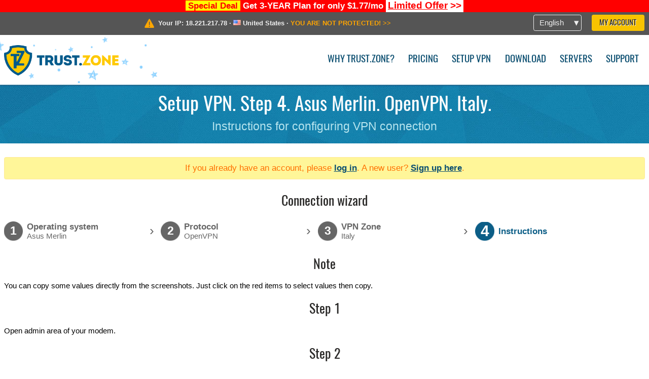

--- FILE ---
content_type: text/html; charset=utf-8
request_url: https://trust.zone/setup/asusmerlin/ovpn/it
body_size: 8488
content:
<!DOCTYPE html>
<html lang="en">
<head>
    <title>Setup VPN. Step 4. Asus Merlin. OpenVPN. Italy. Instructions for configuring VPN connection Trust.Zone VPN: #1 Anonymous VPN - Stop ISP from Tracking You</title>
    <meta name="description" content="Setup VPN. Step 4. Asus Merlin. OpenVPN. Italy. Instructions for configuring VPN connection Unblock websites, overcome censorship and surf anonymously with a Trust.Zone VPN. Access blocked content, prevent ISP from tracking your online activity. Anonymous VPN..." />
    <meta http-equiv="Content-Type" content="text/html; charset=UTF-8" />
    <meta charset="utf-8" />
    <meta name="robots" content="all" />
    <meta name="verify-v1" content="" />
    <meta name="twitter:widgets:csp" content="on" />
    <link rel="apple-touch-icon-precomposed" sizes="120x120" href="https://get-vpn.site/images/favicon/apple-touch-icon-120x120-precomposed.png" />
    <link rel="apple-touch-icon-precomposed" sizes="152x152" href="https://get-vpn.site/images/favicon/apple-touch-icon-152x152-precomposed.png" />
    <link rel="apple-touch-icon-precomposed" href="https://get-vpn.site/images/favicon/apple-touch-icon-precomposed.png" />
    <link rel="icon" type="image/png" href="https://get-vpn.site/images/favicon/favicon-16x16.png" sizes="16x16" />
    <link rel="icon" type="image/png" href="https://get-vpn.site/images/favicon/favicon-32x32.png" sizes="32x32" />
    <link rel="icon" type="image/png" href="https://get-vpn.site/images/favicon/android-chrome-192x192.png" sizes="192x192" />
    <link rel="manifest" href="https://get-vpn.site/images/favicon/manifest.json" />
    <link rel="mask-icon" href="https://get-vpn.site/images/favicon/safari-pinned-tab.svg" color="#005a88" />
    <link rel="shortcut icon" href="https://get-vpn.site/images/favicon/favicon.ico" />
    <link rel="canonical" href="https://trust.zone/setup/asusmerlin/ovpn/it" />
    <link rel="alternate" href="https://trust.zone/setup/asusmerlin/ovpn/it" hreflang="x-default" />
    <link rel="alternate" href="https://trust.zone/setup/asusmerlin/ovpn/it" hreflang="en" /><link rel="alternate" href="https://trust.zone/fr/setup/asusmerlin/ovpn/it" hreflang="fr" /><link rel="alternate" href="https://trust.zone/de/setup/asusmerlin/ovpn/it" hreflang="de" /><link rel="alternate" href="https://trust.zone/es/setup/asusmerlin/ovpn/it" hreflang="es" /><link rel="alternate" href="https://trust.zone/tr/setup/asusmerlin/ovpn/it" hreflang="tr" /><link rel="alternate" href="https://trust.zone/ru/setup/asusmerlin/ovpn/it" hreflang="ru" />    <meta name="apple-mobile-web-app-title" content="Trust.Zone" />
    <meta name="application-name" content="Trust.Zone" />
    <meta name="msapplication-TileColor" content="#ffffff" />
    <meta name="msapplication-TileImage" content="https://get-vpn.site/images/favicon/mstile-144x144.png" />
    <meta name="msapplication-config" content="https://get-vpn.site/images/favicon/browserconfig.xml" />
    <meta name="theme-color" content="#ffffff" />
    <meta name="viewport" content="width=device-width, initial-scale=1.0" />
    <base href="https://trust.zone/">
        <link rel='stylesheet' type='text/css' href='https://get-vpn.site/styles/tz_layout.css?1766397419' />
    <link rel='stylesheet' type='text/css' href='https://get-vpn.site/styles/tz_setup.css?1766397422' />
    <script type="text/javascript" src="https://get-vpn.site/scripts/tz_captcha.min.js"></script>
</head>
<body>
<div class="cm"></div><script type="text/javascript">var adblock = true;</script><script type="text/javascript" src="https://get-vpn.site/scripts/adtest.js"></script><div id="antimessage" style="display:none;position:fixed;text-align:center;background:rgba(200,200,200,0.95);height:100%;width:100%;top:0;left:0;z-index:99998;overflow:hidden;font-family:Helvetica,Arial;;"><div style="border-radius:.2cm;text-align:center;width:400px;margin-left:-200px;margin-top:-135px;position:fixed;left:50%;top:50%;z-index:99999;background-color:#fff;padding:.5cm;box-sizing:border-box;box-shadow:3px 3px 15px rgba(0, 0, 0, 0.5);"><b style="position:absolute;top:0;right:0;font-size:0.5cm;cursor:pointer;display:block;line-height:1cm;width:1cm;" onclick="document.getElementById('antimessage').remove()">X</b><h1 style="font-weight:700;font-size:0.8cm;margin:0;padding:0;color:crimson">Disable AdBlock!</h1><p style="text-align:left;margin:.7cm 0 .3cm 0;padding:0;text-indent:0;">You're using Ad Blocker.</p><p style="text-align:left;margin:.3cm 0;padding:0;text-indent:0;">Some features and activities may not work if you're using ad blocking software like AdBlock Plus.</p><p style="text-align:left;margin:.3cm 0 .7cm 0;padding:0;text-indent:0;">Please whitelist Trust.Zone to continue.</p><button style="background:#f8c300;border:0;font-size:.55cm;padding:0 .7cm;line-height: 1.3cm;border-radius:.1cm;cursor:pointer;box-shadow:none;margin-right:1cm;" onclick="location.reload()">Got it</button><button style="background:#f5e769;border:0;font-size:.55cm;padding:0 .7cm;line-height: 1.3cm;border-radius:.1cm;cursor:pointer;box-shadow:none;" onclick="window.open('https://helpcenter.getadblock.com/hc/en-us/articles/9738523464851-What-do-I-do-if-a-site-forces-me-to-disable-AdBlock-')">How to Whitelist</button></div></div><script>if(adblock){document.getElementById('antimessage').style.display='block';}</script><div id="top_line_info" class="color_line red "><b style="background:yellow;padding:0 5px;color:red;">Special Deal</b> <b>Get 3-YEAR Plan for only $1.77/mo</b> <a class="get_now" href="post/missed-our-sale-here-is-62-off-coupon-code"><b>Limited Offer</b>&nbsp;&gt;&gt;</a></div><div id="yourip"><div class="block"><div class="ip_right"><div class="languages"><div><div>English</div></div><ul><li><a lang="en" href="/en/setup/asusmerlin/ovpn/it">English</a></li><li><a lang="fr" href="/fr/setup/asusmerlin/ovpn/it">Français</a></li><li><a lang="de" href="/de/setup/asusmerlin/ovpn/it">Deutsche</a></li><li><a lang="es" href="/es/setup/asusmerlin/ovpn/it">Español</a></li><li><a lang="tr" href="/tr/setup/asusmerlin/ovpn/it">Türkçe</a></li><li><a lang="ru" href="/ru/setup/asusmerlin/ovpn/it">Русский</a></li></ul></div><a href="welcome" class="button welcome" title="My Account">My Account</a></div><div class="ip_message"><div class="ip_container"><em id="vpn_icon" ></em><div class="line1">Your IP: <span id="vpn_ip">18.221.217.78</span> &middot;&#32;<!--Location:--><img id="vpn_flag" src="https://get-vpn.site/images/flags/us.png" alt="us" class="">&#32;<span id="vpn_country">United States</span> &middot;&#32;</div><div class="line2"><a class="vpn_ok hidden" href="check"><span>You are in <span class='trustzone'><span>TRUST</span><span>.ZONE</span></span> now! Your real location is hidden!</span> &gt;&gt;</a><a class="vpn_poor " href="check"><span>YOU ARE NOT PROTECTED!</span> &gt;&gt;</a></div></div></div></div></div><div id="menu-container"><div id="menu"><div class="block"><span class="logo_background winter_design2"></span><a id="logo" href="" title="Trust.Zone" class="winter"><span></span></a><div class="menu_icon">&#9776;</div><div class="items"><a href="trustzone-vpn">Why Trust.Zone?</a><a href="prices">Pricing</a><a href="setup">Setup VPN</a><a href="client_macos">Download</a><a href="servers">Servers</a><a href="support">Support</a><span href="welcome" class="button welcome">My Account</span></div></div></div></div><div class="page_title"><div class="block"><h1>Setup VPN. Step 4. Asus Merlin. OpenVPN. Italy.</h1><h2>Instructions for configuring VPN connection</h2></div></div><script type="text/javascript">v2=false;</script><div class="block"><div class='info_content'><div class='warning'>If you already have an account, please <a href="login" class="welcome">log in</a>. A new user? <a href="registration" class="welcome">Sign up here</a>.</div></div><div id="wizard_container"  ><h2>Connection wizard</h2><ul id="steps"><li id="step1" class="done"><a href="setup" title="Change selection"><b title="Step 1"><em>1</em></b><span class="two_lines">Operating system<span>Asus Merlin</span></span></a><i>&rsaquo;</i></li><li id="step2" class="done"><a href="setup/asusmerlin" title="Change selection"><b title="Step 2"><em>2</em></b><span class="two_lines">Protocol<span>OpenVPN</span></span></a><i>&rsaquo;</i></li><li id="step3" class="done"><a href="setup/asusmerlin/ovpn" title="Change selection"><b title="Step 3"><em>3</em></b><span class="two_lines">VPN Zone<span>Italy</span></span></a><i>&rsaquo;</i></li><li id="step4" class="active"><b title="Step 4"><em>4</em></b><span>Instructions</span></li></ul><div id="wizard"><style >
.autoselect{
    font-weight: bold;
    color: #ff0500;
}
</style>

<h2>Note</h2>
<p>
<p>You can copy some values directly from the screenshots. Just click on the red items to select values then copy.</p>
</p>

<h2>Step 1</h2>
<p>Open admin area of your modem.</p>

<h2>Step 2</h2>
<p>Go to LAN tab from vertical left menu and set Trust.Zone DNS servers:</p>
<p>
    DNS 1: <b>109.236.87.2</b><br/>
    DNS 2: <b>23.237.56.98</b>
</p>


<h2>Step 3</h2>


<p>Click <b>VPN</b> from left vertical menu then click <b>OpenVPN client</b> tab. This will bring you to the <b>OpenVPN Client Settings</b> page.</p>

<p>Set values as shown in the screenshot and click <b>Apply</b> to save changes.</p>

<p>
    <img src="https://get-vpn.site/images/wizard/asusmerlin_ovpn/1.png" />
    <input type="text" value="it.trust.zone" class="autoselect" style="position:absolute;left: 522px;top: 575px;width: 231px;height: 24px;padding:0px 2px;font-size:12px;" />
    <input type="text" value="1194" class="autoselect" style="position:absolute;left: 827px;top: 574px;width: 54px;height: 25px;padding:0px 2px;font-size:12px;" />
    <input type="text" value="HIDDEN! Log in or Sign up to see." class="autoselect" style="position:absolute;left: 475px;top: 724px;width: 231px;height: 25px;padding:0px 2px;font-size:12px;" />
    <input type="text" value="HIDDEN! Log in or Sign up to see." class="autoselect" style="position:absolute;left: 475px;top: 763px;width: 231px;height: 25px;padding:0px 2px;font-size:12px;" />
    <textarea class="dd autoselect" style="left: 328px;top: 1387px;width: 487px;height: 179px;position:absolute;font-size:12px;">persist-key
persist-tun
auth-nocache
remote-cert-tls server
reneg-sec 0
fast-io
resolv-retry infinite</textarea>
    <input class="autoselect" type="text" style="left: 475px;top: 1052px;width: 336px;height: 25px;position:absolute;font-size:12px;padding-left:5px;padding-right:5px;" value="AES-128-GCM:AES-256-GCM:AES-128-CBC:AES-256-CBC" />
</p>

<h2>Step 3</h2>
<p>Click <b>Content modification of Keys and Certificates.</b> and set values as shown in the screenshot. Click <b>Save</b> to save changes.</p>
<p>
    <img src="https://get-vpn.site/images/wizard/asusmerlin_ovpn/2.png" />
    <textarea class="dd autoselect" style="left: 322px;top: 329px;width: 489px;height: 180px;position:absolute;font-size: 12.9px;font-family: monospace;">-----BEGIN CERTIFICATE-----
MIIGEzCCA/ugAwIBAgIQfVtRJrR2uhHbdBYLvFMNpzANBgkqhkiG9w0BAQwFADCB
iDELMAkGA1UEBhMCVVMxEzARBgNVBAgTCk5ldyBKZXJzZXkxFDASBgNVBAcTC0pl
cnNleSBDaXR5MR4wHAYDVQQKExVUaGUgVVNFUlRSVVNUIE5ldHdvcmsxLjAsBgNV
BAMTJVVTRVJUcnVzdCBSU0EgQ2VydGlmaWNhdGlvbiBBdXRob3JpdHkwHhcNMTgx
MTAyMDAwMDAwWhcNMzAxMjMxMjM1OTU5WjCBjzELMAkGA1UEBhMCR0IxGzAZBgNV
BAgTEkdyZWF0ZXIgTWFuY2hlc3RlcjEQMA4GA1UEBxMHU2FsZm9yZDEYMBYGA1UE
ChMPU2VjdGlnbyBMaW1pdGVkMTcwNQYDVQQDEy5TZWN0aWdvIFJTQSBEb21haW4g
VmFsaWRhdGlvbiBTZWN1cmUgU2VydmVyIENBMIIBIjANBgkqhkiG9w0BAQEFAAOC
AQ8AMIIBCgKCAQEA1nMz1tc8INAA0hdFuNY+B6I/x0HuMjDJsGz99J/LEpgPLT+N
TQEMgg8Xf2Iu6bhIefsWg06t1zIlk7cHv7lQP6lMw0Aq6Tn/2YHKHxYyQdqAJrkj
eocgHuP/IJo8lURvh3UGkEC0MpMWCRAIIz7S3YcPb11RFGoKacVPAXJpz9OTTG0E
oKMbgn6xmrntxZ7FN3ifmgg0+1YuWMQJDgZkW7w33PGfKGioVrCSo1yfu4iYCBsk
Haswha6vsC6eep3BwEIc4gLw6uBK0u+QDrTBQBbwb4VCSmT3pDCg/r8uoydajotY
uK3DGReEY+1vVv2Dy2A0xHS+5p3b4eTlygxfFQIDAQABo4IBbjCCAWowHwYDVR0j
BBgwFoAUU3m/WqorSs9UgOHYm8Cd8rIDZsswHQYDVR0OBBYEFI2MXsRUrYrhd+mb
+ZsF4bgBjWHhMA4GA1UdDwEB/wQEAwIBhjASBgNVHRMBAf8ECDAGAQH/AgEAMB0G
A1UdJQQWMBQGCCsGAQUFBwMBBggrBgEFBQcDAjAbBgNVHSAEFDASMAYGBFUdIAAw
CAYGZ4EMAQIBMFAGA1UdHwRJMEcwRaBDoEGGP2h0dHA6Ly9jcmwudXNlcnRydXN0
LmNvbS9VU0VSVHJ1c3RSU0FDZXJ0aWZpY2F0aW9uQXV0aG9yaXR5LmNybDB2Bggr
BgEFBQcBAQRqMGgwPwYIKwYBBQUHMAKGM2h0dHA6Ly9jcnQudXNlcnRydXN0LmNv
bS9VU0VSVHJ1c3RSU0FBZGRUcnVzdENBLmNydDAlBggrBgEFBQcwAYYZaHR0cDov
L29jc3AudXNlcnRydXN0LmNvbTANBgkqhkiG9w0BAQwFAAOCAgEAMr9hvQ5Iw0/H
ukdN+Jx4GQHcEx2Ab/zDcLRSmjEzmldS+zGea6TvVKqJjUAXaPgREHzSyrHxVYbH
7rM2kYb2OVG/Rr8PoLq0935JxCo2F57kaDl6r5ROVm+yezu/Coa9zcV3HAO4OLGi
H19+24rcRki2aArPsrW04jTkZ6k4Zgle0rj8nSg6F0AnwnJOKf0hPHzPE/uWLMUx
RP0T7dWbqWlod3zu4f+k+TY4CFM5ooQ0nBnzvg6s1SQ36yOoeNDT5++SR2RiOSLv
xvcRviKFxmZEJCaOEDKNyJOuB56DPi/Z+fVGjmO+wea03KbNIaiGCpXZLoUmGv38
sbZXQm2V0TP2ORQGgkE49Y9Y3IBbpNV9lXj9p5v//cWoaasm56ekBYdbqbe4oyAL
l6lFhd2zi+WJN44pDfwGF/Y4QA5C5BIG+3vzxhFoYt/jmPQT2BVPi7Fp2RBgvGQq
6jG35LWjOhSbJuMLe/0CjraZwTiXWTb2qHSihrZe68Zk6s+go/lunrotEbaGmAhY
LcmsJWTyXnW0OMGuf1pGg+pRyrbxmRE1a6Vqe8YAsOf4vmSyrcjC8azjUeqkk+B5
yOGBQMkKW+ESPMFgKuOXwIlCypTPRpgSabuY0MLTDXJLR27lk8QyKGOHQ+SwMj4K
00u/I5sUKUErmgQfky3xxzlIPK1aEn8=
-----END CERTIFICATE-----

-----BEGIN CERTIFICATE-----
MIIFgTCCBGmgAwIBAgIQOXJEOvkit1HX02wQ3TE1lTANBgkqhkiG9w0BAQwFADB7
MQswCQYDVQQGEwJHQjEbMBkGA1UECAwSR3JlYXRlciBNYW5jaGVzdGVyMRAwDgYD
VQQHDAdTYWxmb3JkMRowGAYDVQQKDBFDb21vZG8gQ0EgTGltaXRlZDEhMB8GA1UE
AwwYQUFBIENlcnRpZmljYXRlIFNlcnZpY2VzMB4XDTE5MDMxMjAwMDAwMFoXDTI4
MTIzMTIzNTk1OVowgYgxCzAJBgNVBAYTAlVTMRMwEQYDVQQIEwpOZXcgSmVyc2V5
MRQwEgYDVQQHEwtKZXJzZXkgQ2l0eTEeMBwGA1UEChMVVGhlIFVTRVJUUlVTVCBO
ZXR3b3JrMS4wLAYDVQQDEyVVU0VSVHJ1c3QgUlNBIENlcnRpZmljYXRpb24gQXV0
aG9yaXR5MIICIjANBgkqhkiG9w0BAQEFAAOCAg8AMIICCgKCAgEAgBJlFzYOw9sI
s9CsVw127c0n00ytUINh4qogTQktZAnczomfzD2p7PbPwdzx07HWezcoEStH2jnG
vDoZtF+mvX2do2NCtnbyqTsrkfjib9DsFiCQCT7i6HTJGLSR1GJk23+jBvGIGGqQ
Ijy8/hPwhxR79uQfjtTkUcYRZ0YIUcuGFFQ/vDP+fmyc/xadGL1RjjWmp2bIcmfb
IWax1Jt4A8BQOujM8Ny8nkz+rwWWNR9XWrf/zvk9tyy29lTdyOcSOk2uTIq3XJq0
tyA9yn8iNK5+O2hmAUTnAU5GU5szYPeUvlM3kHND8zLDU+/bqv50TmnHa4xgk97E
xwzf4TKuzJM7UXiVZ4vuPVb+DNBpDxsP8yUmazNt925H+nND5X4OpWaxKXwyhGNV
icQNwZNUMBkTrNN9N6frXTpsNVzbQdcS2qlJC9/YgIoJk2KOtWbPJYjNhLixP6Q5
D9kCnusSTJV882sFqV4Wg8y4Z+LoE53MW4LTTLPtW//e5XOsIzstAL81VXQJSdhJ
WBp/kjbmUZIO8yZ9HE0XvMnsQybQv0FfQKlERPSZ51eHnlAfV1SoPv10Yy+xUGUJ
5lhCLkMaTLTwJUdZ+gQek9QmRkpQgbLevni3/GcV4clXhB4PY9bpYrrWX1Uu6lzG
KAgEJTm4Diup8kyXHAc/DVL17e8vgg8CAwEAAaOB8jCB7zAfBgNVHSMEGDAWgBSg
EQojPpbxB+zirynvgqV/0DCktDAdBgNVHQ4EFgQUU3m/WqorSs9UgOHYm8Cd8rID
ZsswDgYDVR0PAQH/BAQDAgGGMA8GA1UdEwEB/wQFMAMBAf8wEQYDVR0gBAowCDAG
BgRVHSAAMEMGA1UdHwQ8MDowOKA2oDSGMmh0dHA6Ly9jcmwuY29tb2RvY2EuY29t
L0FBQUNlcnRpZmljYXRlU2VydmljZXMuY3JsMDQGCCsGAQUFBwEBBCgwJjAkBggr
BgEFBQcwAYYYaHR0cDovL29jc3AuY29tb2RvY2EuY29tMA0GCSqGSIb3DQEBDAUA
A4IBAQAYh1HcdCE9nIrgJ7cz0C7M7PDmy14R3iJvm3WOnnL+5Nb+qh+cli3vA0p+
rvSNb3I8QzvAP+u431yqqcau8vzY7qN7Q/aGNnwU4M309z/+3ri0ivCRlv79Q2R+
/czSAaF9ffgZGclCKxO/WIu6pKJmBHaIkU4MiRTOok3JMrO66BQavHHxW/BBC5gA
CiIDEOUMsfnNkjcZ7Tvx5Dq2+UUTJnWvu6rvP3t3O9LEApE9GQDTF1w52z97GA1F
zZOFli9d31kWTz9RvdVFGD/tSo7oBmF0Ixa1DVBzJ0RHfxBdiSprhTEUxOipakyA
vGp4z7h/jnZymQyd/teRCBaho1+V
-----END CERTIFICATE-----

-----BEGIN CERTIFICATE-----
MIIEMjCCAxqgAwIBAgIBATANBgkqhkiG9w0BAQUFADB7MQswCQYDVQQGEwJHQjEb
MBkGA1UECAwSR3JlYXRlciBNYW5jaGVzdGVyMRAwDgYDVQQHDAdTYWxmb3JkMRow
GAYDVQQKDBFDb21vZG8gQ0EgTGltaXRlZDEhMB8GA1UEAwwYQUFBIENlcnRpZmlj
YXRlIFNlcnZpY2VzMB4XDTA0MDEwMTAwMDAwMFoXDTI4MTIzMTIzNTk1OVowezEL
MAkGA1UEBhMCR0IxGzAZBgNVBAgMEkdyZWF0ZXIgTWFuY2hlc3RlcjEQMA4GA1UE
BwwHU2FsZm9yZDEaMBgGA1UECgwRQ29tb2RvIENBIExpbWl0ZWQxITAfBgNVBAMM
GEFBQSBDZXJ0aWZpY2F0ZSBTZXJ2aWNlczCCASIwDQYJKoZIhvcNAQEBBQADggEP
ADCCAQoCggEBAL5AnfRu4ep2hxxNRUSOvkbIgwadwSr+GB+O5AL686tdUIoWMQua
BtDFcCLNSS1UY8y2bmhGC1Pqy0wkwLxyTurxFa70VJoSCsN6sjNg4tqJVfMiWPPe
3M/vg4aijJRPn2jymJBGhCfHdr/jzDUsi14HZGWCwEiwqJH5YZ92IFCokcdmtet4
YgNW8IoaE+oxox6gmf049vYnMlhvB/VruPsUK6+3qszWY19zjNoFmag4qMsXeDZR
rOme9Hg6jc8P2ULimAyrL58OAd7vn5lJ8S3frHRNG5i1R8XlKdH5kBjHYpy+g8cm
ez6KJcfA3Z3mNWgQIJ2P2N7Sw4ScDV7oL8kCAwEAAaOBwDCBvTAdBgNVHQ4EFgQU
oBEKIz6W8Qfs4q8p74Klf9AwpLQwDgYDVR0PAQH/BAQDAgEGMA8GA1UdEwEB/wQF
MAMBAf8wewYDVR0fBHQwcjA4oDagNIYyaHR0cDovL2NybC5jb21vZG9jYS5jb20v
QUFBQ2VydGlmaWNhdGVTZXJ2aWNlcy5jcmwwNqA0oDKGMGh0dHA6Ly9jcmwuY29t
b2RvLm5ldC9BQUFDZXJ0aWZpY2F0ZVNlcnZpY2VzLmNybDANBgkqhkiG9w0BAQUF
AAOCAQEACFb8AvCb6P+k+tZ7xkSAzk/ExfYAWMymtrwUSWgEdujm7l3sAg9g1o1Q
GE8mTgHj5rCl7r+8dFRBv/38ErjHT1r0iWAFf2C3BUrz9vHCv8S5dIa2LX1rzNLz
Rt0vxuBqw8M0Ayx9lt1awg6nCpnBBYurDC/zXDrPbDdVCYfeU0BsWO/8tqtlbgT2
G9w84FoVxp7Z8VlIMCFlA2zs6SFz7JsDoeA3raAVGI/6ugLOpyypEBMs1OUIJqsi
l2D4kF501KKaU73yqWjgom7C12yxow+ev+to51byrvLjKzg6CYG1a4XXvi3tPxq3
smPi9WIsgtRqAEFQ8TmDn5XpNpaYbg==
-----END CERTIFICATE-----

</textarea>
</p>

<h2>Step 4</h2>
<p>Change <b>Service state</b> from <b>OFF</b> to <b>ON</b></p>
<p>
    <img src="https://get-vpn.site/images/wizard/asusmerlin_ovpn/3.png" />
</p>
<h2>Connection check</h2>

<p>Open <a href="">Trust.Zone Main page</a> or reload it if it is already open in order to check if your connection with Trust.Zone VPN is established correctly. <br/>You can also visit our <a href="check">Connection Check Page</a>.</p>
<div class="center">
<p class="label">
    <img src="https://get-vpn.site/images/wizard/finish.png" />
    <span class="yourip">
                                    <em id="vpn_icon" class="connected"></em> Your IP: x.x.x.x &middot; <img src="https://get-vpn.site/images/flags/it.png">
        Italy &middot;&#32;
        <span class="vpn_ok">
            You are in <span class='trustzone'><span>TRUST</span><span>.ZONE</span></span> now! Your real location is hidden!
        </span>
    </span>
</p>
</div></div></div></div><div id="footer"><div class="content block"><em></em><div class="languages"><div><div>English</div></div><ul><li><a lang="en" href="/en/setup/asusmerlin/ovpn/it">English</a></li><li><a lang="fr" href="/fr/setup/asusmerlin/ovpn/it">Français</a></li><li><a lang="de" href="/de/setup/asusmerlin/ovpn/it">Deutsche</a></li><li><a lang="es" href="/es/setup/asusmerlin/ovpn/it">Español</a></li><li><a lang="tr" href="/tr/setup/asusmerlin/ovpn/it">Türkçe</a></li><li><a lang="ru" href="/ru/setup/asusmerlin/ovpn/it">Русский</a></li></ul></div><div class="menu"><a href="">Home</a><a href="trustzone-vpn">Why Trust.Zone?</a><a href="download">VPN Software</a><a href="contact">Contact us</a><a href="servers">Servers</a><a href="support">Support</a><a href="terms">Terms of Service</a><a href="blog">Blog</a><a href="privacy">Privacy Policy</a><a href="faq">FAQ</a><a href="canary">Warrant Canary</a><a href="manual">Manual</a><a href=https://get-trust-zone.info>Affiliate</a></div><div class="posts1" ><h3>Latest News</h3><div class="message"><h4 time="1768478304">15 January, 2026 11:58:24</h4><h4><a href="post/missed-our-sale-here-is-62-off-coupon-code">Missed Special Deal? The Last Chance - Today Only</a></h4><p>Missed Special Deal?

Last Chance. Today Only.

Enter a promo code till...<br/></p></div><div class="message"><h4 time="1768394631">14 January, 2026 12:43:51</h4><h4><a href="post/a-big-update-of-trust.zone-vpn-now-faster">Trust.Zone Update: Stronger Security, Faster Speeds + Discount Code</a></h4><p>This week, we’re launching an update that will make Trust.Zone faster, more...<br/></p></div><a href="blog" target="_blank" >Read News &gt;</a></div><div class="posts2"></div><div class="clear"></div><div class="bottom"><div class="s1"><h3>Get Connected</h3><a class="icon3" href="//x.com/trustzoneapp" target="_blank" rel="nofollow noopener noreferrer"><em></em></a><a class="icon1" href="//facebook.com/trustzoneapp" target="_blank" rel="nofollow noopener noreferrer"><em></em></a><a class="icon5" href="//www.instagram.com/trustzoneapp/" target="_blank" rel="nofollow noopener noreferrer"><em></em></a></div><div class="applications"><a href="client_ios"><img height="30" src="https://get-vpn.site/images/designs/en/_app_store.png" /></a><a href="client_android"><img height="30" src="https://get-vpn.site/images/designs/en/_google_play.png" /></a></div><div class="clear"></div><div class="copyright">Trust.Zone &copy; 2026 </div></div></div></div><!--[if lte IE 8]><script type="text/javascript" src="https://get-vpn.site/scripts/jquery-1.12.4.min.js"></script><script type="text/javascript" src="https://get-vpn.site/scripts/IE9.js"></script><![endif]--><!--[if gte IE 9]><script type="text/javascript" src="https://get-vpn.site/scripts/jquery-3.6.0.min.js"></script><![endif]--><!--[if !IE]> --><script type="text/javascript" src="https://get-vpn.site/scripts/jquery-3.6.0.min.js"></script><!-- <![endif]--><script type="text/javascript" src="https://get-vpn.site/scripts/jquery-ui.min.js"></script><script type="text/javascript" src="https://get-vpn.site/scripts/jquery.plugins.min.js"></script><script src="https://challenges.cloudflare.com/turnstile/v0/api.js?render=explicit" defer></script><script type="text/javascript" nonce="5bd861410b3937595b5a01fdbe3439c8">var server = 'https://trust.zone',static_server = 'https://get-vpn.site',vpninfo = [0, '18.221.217.78'],userinfo = null,lang = 'en',host = function(s){return (new URL(s)).host},cf_ts_key='0x4AAAAAABzdJATvXbzLandV';function _0x1059(){var _0x2349aa=['\x72\x65\x70\x6c\x61\x63\x65','\x2e\x74\x72\x61\x6e\x73\x6c\x61\x74\x65\x2e\x67\x6f\x6f\x67','\x6c\x6f\x63\x61\x74\x69\x6f\x6e'];_0x1059=function(){return _0x2349aa;};return _0x1059();}var _0x572ca5=_0x4a4b;function _0x4a4b(_0x10591d,_0x4a4ba6){var _0xfbe1bd=_0x1059();return _0x4a4b=function(_0x4ba7f5,_0x8888d2){_0x4ba7f5=_0x4ba7f5-0x0;var _0x21508b=_0xfbe1bd[_0x4ba7f5];return _0x21508b;},_0x4a4b(_0x10591d,_0x4a4ba6);}[host(server),host(server)[_0x572ca5(0x0)]('\x2e','\x2d')+_0x572ca5(0x1)]['\x69\x6e\x64\x65\x78\x4f\x66'](host(top['\x6c\x6f\x63\x61\x74\x69\x6f\x6e']))===-0x1&&(top[_0x572ca5(0x2)]=server);$(document).ready(function () {$.ajaxSetup({crossDomain: true,xhrFields: {withCredentials: true},headers: {"X-Requested-With": "XMLHttpRequest"}});$.ajaxPrefilter(function(options, opt, xhr) {var url = new URL(options.url);url.searchParams.set('sessionId', 'tagenmr37f0nj22887l4tatd27');options.url = url.toString();xhr.setRequestHeader("X-Requested-With", "XMLHttpRequest");});});</script><script type='text/javascript' src='https://get-vpn.site/scripts/jquery.qrcode.min.js?1495440327'></script>
    <script type='text/javascript' src='https://get-vpn.site/scripts/tz_main.js?1759763706'></script>
    <script type='text/javascript' src='https://get-vpn.site/scripts/tz_setup.js?1743423848'></script>

</body>
</html>